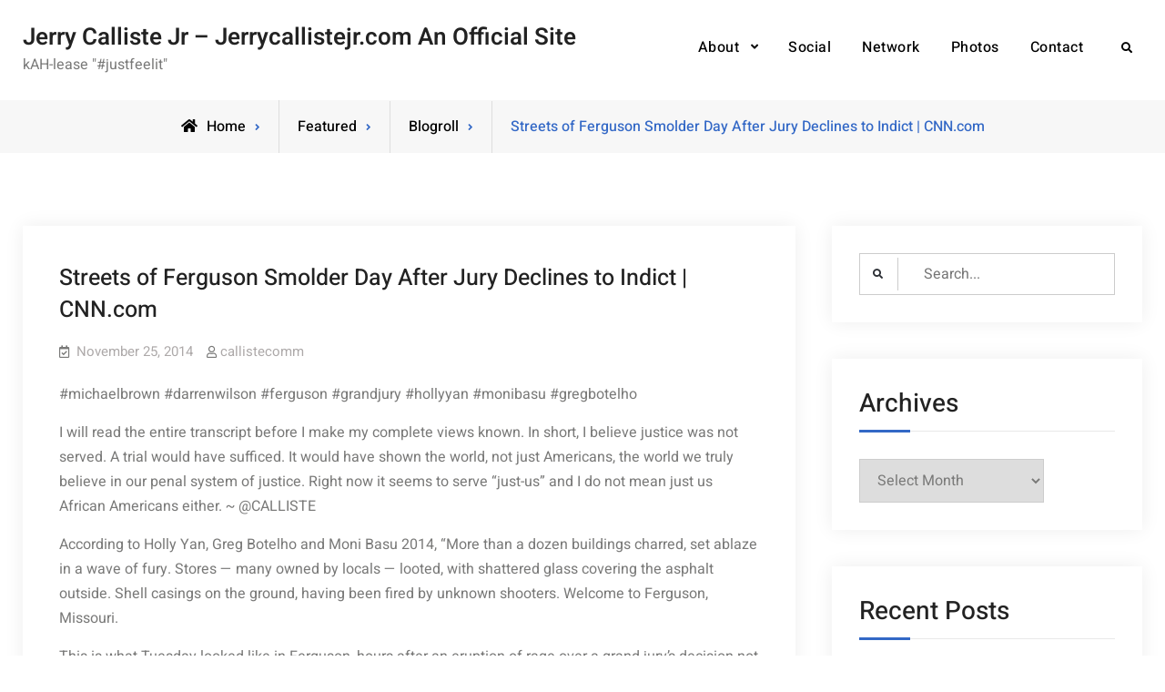

--- FILE ---
content_type: text/html; charset=UTF-8
request_url: https://jerrycallistejr.com/2014/11/streets-of-ferguson-smolder-day-after-jury-declines-to-indict/
body_size: 12114
content:
<!doctype html>
<html lang="en-US">
<head>
	<meta charset="UTF-8">
	<meta name="viewport" content="width=device-width, initial-scale=1">
	<link rel="profile" href="https://gmpg.org/xfn/11">
	<title>Streets of Ferguson Smolder Day After Jury Declines to Indict | CNN.com &#8211; Jerry Calliste Jr &#8211; Jerrycallistejr.com An Official Site</title>
<meta name='robots' content='max-image-preview:large' />
	<style>img:is([sizes="auto" i], [sizes^="auto," i]) { contain-intrinsic-size: 3000px 1500px }</style>
	<link rel="alternate" type="application/rss+xml" title="Jerry Calliste Jr - Jerrycallistejr.com An Official Site &raquo; Feed" href="https://jerrycallistejr.com/feed/" />
<link rel="alternate" type="application/rss+xml" title="Jerry Calliste Jr - Jerrycallistejr.com An Official Site &raquo; Comments Feed" href="https://jerrycallistejr.com/comments/feed/" />
<script type="text/javascript">
/* <![CDATA[ */
window._wpemojiSettings = {"baseUrl":"https:\/\/s.w.org\/images\/core\/emoji\/16.0.1\/72x72\/","ext":".png","svgUrl":"https:\/\/s.w.org\/images\/core\/emoji\/16.0.1\/svg\/","svgExt":".svg","source":{"concatemoji":"https:\/\/jerrycallistejr.com\/wp-includes\/js\/wp-emoji-release.min.js?ver=6.8.3"}};
/*! This file is auto-generated */
!function(s,n){var o,i,e;function c(e){try{var t={supportTests:e,timestamp:(new Date).valueOf()};sessionStorage.setItem(o,JSON.stringify(t))}catch(e){}}function p(e,t,n){e.clearRect(0,0,e.canvas.width,e.canvas.height),e.fillText(t,0,0);var t=new Uint32Array(e.getImageData(0,0,e.canvas.width,e.canvas.height).data),a=(e.clearRect(0,0,e.canvas.width,e.canvas.height),e.fillText(n,0,0),new Uint32Array(e.getImageData(0,0,e.canvas.width,e.canvas.height).data));return t.every(function(e,t){return e===a[t]})}function u(e,t){e.clearRect(0,0,e.canvas.width,e.canvas.height),e.fillText(t,0,0);for(var n=e.getImageData(16,16,1,1),a=0;a<n.data.length;a++)if(0!==n.data[a])return!1;return!0}function f(e,t,n,a){switch(t){case"flag":return n(e,"\ud83c\udff3\ufe0f\u200d\u26a7\ufe0f","\ud83c\udff3\ufe0f\u200b\u26a7\ufe0f")?!1:!n(e,"\ud83c\udde8\ud83c\uddf6","\ud83c\udde8\u200b\ud83c\uddf6")&&!n(e,"\ud83c\udff4\udb40\udc67\udb40\udc62\udb40\udc65\udb40\udc6e\udb40\udc67\udb40\udc7f","\ud83c\udff4\u200b\udb40\udc67\u200b\udb40\udc62\u200b\udb40\udc65\u200b\udb40\udc6e\u200b\udb40\udc67\u200b\udb40\udc7f");case"emoji":return!a(e,"\ud83e\udedf")}return!1}function g(e,t,n,a){var r="undefined"!=typeof WorkerGlobalScope&&self instanceof WorkerGlobalScope?new OffscreenCanvas(300,150):s.createElement("canvas"),o=r.getContext("2d",{willReadFrequently:!0}),i=(o.textBaseline="top",o.font="600 32px Arial",{});return e.forEach(function(e){i[e]=t(o,e,n,a)}),i}function t(e){var t=s.createElement("script");t.src=e,t.defer=!0,s.head.appendChild(t)}"undefined"!=typeof Promise&&(o="wpEmojiSettingsSupports",i=["flag","emoji"],n.supports={everything:!0,everythingExceptFlag:!0},e=new Promise(function(e){s.addEventListener("DOMContentLoaded",e,{once:!0})}),new Promise(function(t){var n=function(){try{var e=JSON.parse(sessionStorage.getItem(o));if("object"==typeof e&&"number"==typeof e.timestamp&&(new Date).valueOf()<e.timestamp+604800&&"object"==typeof e.supportTests)return e.supportTests}catch(e){}return null}();if(!n){if("undefined"!=typeof Worker&&"undefined"!=typeof OffscreenCanvas&&"undefined"!=typeof URL&&URL.createObjectURL&&"undefined"!=typeof Blob)try{var e="postMessage("+g.toString()+"("+[JSON.stringify(i),f.toString(),p.toString(),u.toString()].join(",")+"));",a=new Blob([e],{type:"text/javascript"}),r=new Worker(URL.createObjectURL(a),{name:"wpTestEmojiSupports"});return void(r.onmessage=function(e){c(n=e.data),r.terminate(),t(n)})}catch(e){}c(n=g(i,f,p,u))}t(n)}).then(function(e){for(var t in e)n.supports[t]=e[t],n.supports.everything=n.supports.everything&&n.supports[t],"flag"!==t&&(n.supports.everythingExceptFlag=n.supports.everythingExceptFlag&&n.supports[t]);n.supports.everythingExceptFlag=n.supports.everythingExceptFlag&&!n.supports.flag,n.DOMReady=!1,n.readyCallback=function(){n.DOMReady=!0}}).then(function(){return e}).then(function(){var e;n.supports.everything||(n.readyCallback(),(e=n.source||{}).concatemoji?t(e.concatemoji):e.wpemoji&&e.twemoji&&(t(e.twemoji),t(e.wpemoji)))}))}((window,document),window._wpemojiSettings);
/* ]]> */
</script>
<style id='wp-emoji-styles-inline-css' type='text/css'>

	img.wp-smiley, img.emoji {
		display: inline !important;
		border: none !important;
		box-shadow: none !important;
		height: 1em !important;
		width: 1em !important;
		margin: 0 0.07em !important;
		vertical-align: -0.1em !important;
		background: none !important;
		padding: 0 !important;
	}
</style>
<link rel='stylesheet' id='wp-block-library-css' href='https://jerrycallistejr.com/wp-includes/css/dist/block-library/style.min.css?ver=6.8.3' type='text/css' media='all' />
<style id='wp-block-library-theme-inline-css' type='text/css'>
.wp-block-audio :where(figcaption){color:#555;font-size:13px;text-align:center}.is-dark-theme .wp-block-audio :where(figcaption){color:#ffffffa6}.wp-block-audio{margin:0 0 1em}.wp-block-code{border:1px solid #ccc;border-radius:4px;font-family:Menlo,Consolas,monaco,monospace;padding:.8em 1em}.wp-block-embed :where(figcaption){color:#555;font-size:13px;text-align:center}.is-dark-theme .wp-block-embed :where(figcaption){color:#ffffffa6}.wp-block-embed{margin:0 0 1em}.blocks-gallery-caption{color:#555;font-size:13px;text-align:center}.is-dark-theme .blocks-gallery-caption{color:#ffffffa6}:root :where(.wp-block-image figcaption){color:#555;font-size:13px;text-align:center}.is-dark-theme :root :where(.wp-block-image figcaption){color:#ffffffa6}.wp-block-image{margin:0 0 1em}.wp-block-pullquote{border-bottom:4px solid;border-top:4px solid;color:currentColor;margin-bottom:1.75em}.wp-block-pullquote cite,.wp-block-pullquote footer,.wp-block-pullquote__citation{color:currentColor;font-size:.8125em;font-style:normal;text-transform:uppercase}.wp-block-quote{border-left:.25em solid;margin:0 0 1.75em;padding-left:1em}.wp-block-quote cite,.wp-block-quote footer{color:currentColor;font-size:.8125em;font-style:normal;position:relative}.wp-block-quote:where(.has-text-align-right){border-left:none;border-right:.25em solid;padding-left:0;padding-right:1em}.wp-block-quote:where(.has-text-align-center){border:none;padding-left:0}.wp-block-quote.is-large,.wp-block-quote.is-style-large,.wp-block-quote:where(.is-style-plain){border:none}.wp-block-search .wp-block-search__label{font-weight:700}.wp-block-search__button{border:1px solid #ccc;padding:.375em .625em}:where(.wp-block-group.has-background){padding:1.25em 2.375em}.wp-block-separator.has-css-opacity{opacity:.4}.wp-block-separator{border:none;border-bottom:2px solid;margin-left:auto;margin-right:auto}.wp-block-separator.has-alpha-channel-opacity{opacity:1}.wp-block-separator:not(.is-style-wide):not(.is-style-dots){width:100px}.wp-block-separator.has-background:not(.is-style-dots){border-bottom:none;height:1px}.wp-block-separator.has-background:not(.is-style-wide):not(.is-style-dots){height:2px}.wp-block-table{margin:0 0 1em}.wp-block-table td,.wp-block-table th{word-break:normal}.wp-block-table :where(figcaption){color:#555;font-size:13px;text-align:center}.is-dark-theme .wp-block-table :where(figcaption){color:#ffffffa6}.wp-block-video :where(figcaption){color:#555;font-size:13px;text-align:center}.is-dark-theme .wp-block-video :where(figcaption){color:#ffffffa6}.wp-block-video{margin:0 0 1em}:root :where(.wp-block-template-part.has-background){margin-bottom:0;margin-top:0;padding:1.25em 2.375em}
</style>
<style id='classic-theme-styles-inline-css' type='text/css'>
/*! This file is auto-generated */
.wp-block-button__link{color:#fff;background-color:#32373c;border-radius:9999px;box-shadow:none;text-decoration:none;padding:calc(.667em + 2px) calc(1.333em + 2px);font-size:1.125em}.wp-block-file__button{background:#32373c;color:#fff;text-decoration:none}
</style>
<style id='global-styles-inline-css' type='text/css'>
:root{--wp--preset--aspect-ratio--square: 1;--wp--preset--aspect-ratio--4-3: 4/3;--wp--preset--aspect-ratio--3-4: 3/4;--wp--preset--aspect-ratio--3-2: 3/2;--wp--preset--aspect-ratio--2-3: 2/3;--wp--preset--aspect-ratio--16-9: 16/9;--wp--preset--aspect-ratio--9-16: 9/16;--wp--preset--color--black: #000000;--wp--preset--color--cyan-bluish-gray: #abb8c3;--wp--preset--color--white: #ffffff;--wp--preset--color--pale-pink: #f78da7;--wp--preset--color--vivid-red: #cf2e2e;--wp--preset--color--luminous-vivid-orange: #ff6900;--wp--preset--color--luminous-vivid-amber: #fcb900;--wp--preset--color--light-green-cyan: #7bdcb5;--wp--preset--color--vivid-green-cyan: #00d084;--wp--preset--color--pale-cyan-blue: #8ed1fc;--wp--preset--color--vivid-cyan-blue: #0693e3;--wp--preset--color--vivid-purple: #9b51e0;--wp--preset--gradient--vivid-cyan-blue-to-vivid-purple: linear-gradient(135deg,rgba(6,147,227,1) 0%,rgb(155,81,224) 100%);--wp--preset--gradient--light-green-cyan-to-vivid-green-cyan: linear-gradient(135deg,rgb(122,220,180) 0%,rgb(0,208,130) 100%);--wp--preset--gradient--luminous-vivid-amber-to-luminous-vivid-orange: linear-gradient(135deg,rgba(252,185,0,1) 0%,rgba(255,105,0,1) 100%);--wp--preset--gradient--luminous-vivid-orange-to-vivid-red: linear-gradient(135deg,rgba(255,105,0,1) 0%,rgb(207,46,46) 100%);--wp--preset--gradient--very-light-gray-to-cyan-bluish-gray: linear-gradient(135deg,rgb(238,238,238) 0%,rgb(169,184,195) 100%);--wp--preset--gradient--cool-to-warm-spectrum: linear-gradient(135deg,rgb(74,234,220) 0%,rgb(151,120,209) 20%,rgb(207,42,186) 40%,rgb(238,44,130) 60%,rgb(251,105,98) 80%,rgb(254,248,76) 100%);--wp--preset--gradient--blush-light-purple: linear-gradient(135deg,rgb(255,206,236) 0%,rgb(152,150,240) 100%);--wp--preset--gradient--blush-bordeaux: linear-gradient(135deg,rgb(254,205,165) 0%,rgb(254,45,45) 50%,rgb(107,0,62) 100%);--wp--preset--gradient--luminous-dusk: linear-gradient(135deg,rgb(255,203,112) 0%,rgb(199,81,192) 50%,rgb(65,88,208) 100%);--wp--preset--gradient--pale-ocean: linear-gradient(135deg,rgb(255,245,203) 0%,rgb(182,227,212) 50%,rgb(51,167,181) 100%);--wp--preset--gradient--electric-grass: linear-gradient(135deg,rgb(202,248,128) 0%,rgb(113,206,126) 100%);--wp--preset--gradient--midnight: linear-gradient(135deg,rgb(2,3,129) 0%,rgb(40,116,252) 100%);--wp--preset--font-size--small: 13px;--wp--preset--font-size--medium: 20px;--wp--preset--font-size--large: 36px;--wp--preset--font-size--x-large: 42px;--wp--preset--spacing--20: 0.44rem;--wp--preset--spacing--30: 0.67rem;--wp--preset--spacing--40: 1rem;--wp--preset--spacing--50: 1.5rem;--wp--preset--spacing--60: 2.25rem;--wp--preset--spacing--70: 3.38rem;--wp--preset--spacing--80: 5.06rem;--wp--preset--shadow--natural: 6px 6px 9px rgba(0, 0, 0, 0.2);--wp--preset--shadow--deep: 12px 12px 50px rgba(0, 0, 0, 0.4);--wp--preset--shadow--sharp: 6px 6px 0px rgba(0, 0, 0, 0.2);--wp--preset--shadow--outlined: 6px 6px 0px -3px rgba(255, 255, 255, 1), 6px 6px rgba(0, 0, 0, 1);--wp--preset--shadow--crisp: 6px 6px 0px rgba(0, 0, 0, 1);}:where(.is-layout-flex){gap: 0.5em;}:where(.is-layout-grid){gap: 0.5em;}body .is-layout-flex{display: flex;}.is-layout-flex{flex-wrap: wrap;align-items: center;}.is-layout-flex > :is(*, div){margin: 0;}body .is-layout-grid{display: grid;}.is-layout-grid > :is(*, div){margin: 0;}:where(.wp-block-columns.is-layout-flex){gap: 2em;}:where(.wp-block-columns.is-layout-grid){gap: 2em;}:where(.wp-block-post-template.is-layout-flex){gap: 1.25em;}:where(.wp-block-post-template.is-layout-grid){gap: 1.25em;}.has-black-color{color: var(--wp--preset--color--black) !important;}.has-cyan-bluish-gray-color{color: var(--wp--preset--color--cyan-bluish-gray) !important;}.has-white-color{color: var(--wp--preset--color--white) !important;}.has-pale-pink-color{color: var(--wp--preset--color--pale-pink) !important;}.has-vivid-red-color{color: var(--wp--preset--color--vivid-red) !important;}.has-luminous-vivid-orange-color{color: var(--wp--preset--color--luminous-vivid-orange) !important;}.has-luminous-vivid-amber-color{color: var(--wp--preset--color--luminous-vivid-amber) !important;}.has-light-green-cyan-color{color: var(--wp--preset--color--light-green-cyan) !important;}.has-vivid-green-cyan-color{color: var(--wp--preset--color--vivid-green-cyan) !important;}.has-pale-cyan-blue-color{color: var(--wp--preset--color--pale-cyan-blue) !important;}.has-vivid-cyan-blue-color{color: var(--wp--preset--color--vivid-cyan-blue) !important;}.has-vivid-purple-color{color: var(--wp--preset--color--vivid-purple) !important;}.has-black-background-color{background-color: var(--wp--preset--color--black) !important;}.has-cyan-bluish-gray-background-color{background-color: var(--wp--preset--color--cyan-bluish-gray) !important;}.has-white-background-color{background-color: var(--wp--preset--color--white) !important;}.has-pale-pink-background-color{background-color: var(--wp--preset--color--pale-pink) !important;}.has-vivid-red-background-color{background-color: var(--wp--preset--color--vivid-red) !important;}.has-luminous-vivid-orange-background-color{background-color: var(--wp--preset--color--luminous-vivid-orange) !important;}.has-luminous-vivid-amber-background-color{background-color: var(--wp--preset--color--luminous-vivid-amber) !important;}.has-light-green-cyan-background-color{background-color: var(--wp--preset--color--light-green-cyan) !important;}.has-vivid-green-cyan-background-color{background-color: var(--wp--preset--color--vivid-green-cyan) !important;}.has-pale-cyan-blue-background-color{background-color: var(--wp--preset--color--pale-cyan-blue) !important;}.has-vivid-cyan-blue-background-color{background-color: var(--wp--preset--color--vivid-cyan-blue) !important;}.has-vivid-purple-background-color{background-color: var(--wp--preset--color--vivid-purple) !important;}.has-black-border-color{border-color: var(--wp--preset--color--black) !important;}.has-cyan-bluish-gray-border-color{border-color: var(--wp--preset--color--cyan-bluish-gray) !important;}.has-white-border-color{border-color: var(--wp--preset--color--white) !important;}.has-pale-pink-border-color{border-color: var(--wp--preset--color--pale-pink) !important;}.has-vivid-red-border-color{border-color: var(--wp--preset--color--vivid-red) !important;}.has-luminous-vivid-orange-border-color{border-color: var(--wp--preset--color--luminous-vivid-orange) !important;}.has-luminous-vivid-amber-border-color{border-color: var(--wp--preset--color--luminous-vivid-amber) !important;}.has-light-green-cyan-border-color{border-color: var(--wp--preset--color--light-green-cyan) !important;}.has-vivid-green-cyan-border-color{border-color: var(--wp--preset--color--vivid-green-cyan) !important;}.has-pale-cyan-blue-border-color{border-color: var(--wp--preset--color--pale-cyan-blue) !important;}.has-vivid-cyan-blue-border-color{border-color: var(--wp--preset--color--vivid-cyan-blue) !important;}.has-vivid-purple-border-color{border-color: var(--wp--preset--color--vivid-purple) !important;}.has-vivid-cyan-blue-to-vivid-purple-gradient-background{background: var(--wp--preset--gradient--vivid-cyan-blue-to-vivid-purple) !important;}.has-light-green-cyan-to-vivid-green-cyan-gradient-background{background: var(--wp--preset--gradient--light-green-cyan-to-vivid-green-cyan) !important;}.has-luminous-vivid-amber-to-luminous-vivid-orange-gradient-background{background: var(--wp--preset--gradient--luminous-vivid-amber-to-luminous-vivid-orange) !important;}.has-luminous-vivid-orange-to-vivid-red-gradient-background{background: var(--wp--preset--gradient--luminous-vivid-orange-to-vivid-red) !important;}.has-very-light-gray-to-cyan-bluish-gray-gradient-background{background: var(--wp--preset--gradient--very-light-gray-to-cyan-bluish-gray) !important;}.has-cool-to-warm-spectrum-gradient-background{background: var(--wp--preset--gradient--cool-to-warm-spectrum) !important;}.has-blush-light-purple-gradient-background{background: var(--wp--preset--gradient--blush-light-purple) !important;}.has-blush-bordeaux-gradient-background{background: var(--wp--preset--gradient--blush-bordeaux) !important;}.has-luminous-dusk-gradient-background{background: var(--wp--preset--gradient--luminous-dusk) !important;}.has-pale-ocean-gradient-background{background: var(--wp--preset--gradient--pale-ocean) !important;}.has-electric-grass-gradient-background{background: var(--wp--preset--gradient--electric-grass) !important;}.has-midnight-gradient-background{background: var(--wp--preset--gradient--midnight) !important;}.has-small-font-size{font-size: var(--wp--preset--font-size--small) !important;}.has-medium-font-size{font-size: var(--wp--preset--font-size--medium) !important;}.has-large-font-size{font-size: var(--wp--preset--font-size--large) !important;}.has-x-large-font-size{font-size: var(--wp--preset--font-size--x-large) !important;}
:where(.wp-block-post-template.is-layout-flex){gap: 1.25em;}:where(.wp-block-post-template.is-layout-grid){gap: 1.25em;}
:where(.wp-block-columns.is-layout-flex){gap: 2em;}:where(.wp-block-columns.is-layout-grid){gap: 2em;}
:root :where(.wp-block-pullquote){font-size: 1.5em;line-height: 1.6;}
</style>
<link rel='stylesheet' id='wp-components-css' href='https://jerrycallistejr.com/wp-includes/css/dist/components/style.min.css?ver=6.8.3' type='text/css' media='all' />
<link rel='stylesheet' id='godaddy-styles-css' href='https://jerrycallistejr.com/wp-content/mu-plugins/vendor/wpex/godaddy-launch/includes/Dependencies/GoDaddy/Styles/build/latest.css?ver=2.0.2' type='text/css' media='all' />
<link rel='stylesheet' id='font-awesome-css' href='https://jerrycallistejr.com/wp-content/themes/versatile-business/css/font-awesome/css/all.min.css?ver=5.15.3' type='text/css' media='all' />
<link rel='stylesheet' id='versatile-business-fonts-css' href='https://jerrycallistejr.com/wp-content/fonts/9d9f6bcdac7f7cddd71047a860d3a086.css' type='text/css' media='all' />
<link rel='stylesheet' id='versatile-business-style-css' href='https://jerrycallistejr.com/wp-content/themes/versatile-business/style.css?ver=20240314-174652' type='text/css' media='all' />
<link rel='stylesheet' id='versatile-business-block-style-css' href='https://jerrycallistejr.com/wp-content/themes/versatile-business/css/blocks.min.css?ver=20240314-174652' type='text/css' media='all' />
<script type="text/javascript" src="https://jerrycallistejr.com/wp-includes/js/jquery/jquery.min.js?ver=3.7.1" id="jquery-core-js"></script>
<script type="text/javascript" src="https://jerrycallistejr.com/wp-includes/js/jquery/jquery-migrate.min.js?ver=3.4.1" id="jquery-migrate-js"></script>
<link rel="https://api.w.org/" href="https://jerrycallistejr.com/wp-json/" /><link rel="alternate" title="JSON" type="application/json" href="https://jerrycallistejr.com/wp-json/wp/v2/posts/1660" /><link rel="EditURI" type="application/rsd+xml" title="RSD" href="https://jerrycallistejr.com/xmlrpc.php?rsd" />
<meta name="generator" content="WordPress 6.8.3" />
<link rel="canonical" href="https://jerrycallistejr.com/2014/11/streets-of-ferguson-smolder-day-after-jury-declines-to-indict/" />
<link rel='shortlink' href='https://jerrycallistejr.com/?p=1660' />
<link rel="alternate" title="oEmbed (JSON)" type="application/json+oembed" href="https://jerrycallistejr.com/wp-json/oembed/1.0/embed?url=https%3A%2F%2Fjerrycallistejr.com%2F2014%2F11%2Fstreets-of-ferguson-smolder-day-after-jury-declines-to-indict%2F" />
<link rel="alternate" title="oEmbed (XML)" type="text/xml+oembed" href="https://jerrycallistejr.com/wp-json/oembed/1.0/embed?url=https%3A%2F%2Fjerrycallistejr.com%2F2014%2F11%2Fstreets-of-ferguson-smolder-day-after-jury-declines-to-indict%2F&#038;format=xml" />
			<style type="text/css" rel="header-image">
				#custom-header {
					background-image: url( https://jerrycallistejr.com/wp-content/themes/versatile-business/images/header-image.jpg);
				}
			</style>
		<link rel="icon" href="https://jerrycallistejr.com/../../home/content/29/4915729/html/jerrycallistejr/wp-content/uploads/2010/06/jicici-150x150.jpeg" sizes="32x32" />
<link rel="icon" href="https://jerrycallistejr.com/../../home/content/29/4915729/html/jerrycallistejr/wp-content/uploads/2010/06/jicici.jpeg" sizes="192x192" />
<link rel="apple-touch-icon" href="https://jerrycallistejr.com/../../home/content/29/4915729/html/jerrycallistejr/wp-content/uploads/2010/06/jicici.jpeg" />
<meta name="msapplication-TileImage" content="https://jerrycallistejr.com/../../home/content/29/4915729/html/jerrycallistejr/wp-content/uploads/2010/06/jicici.jpeg" />
</head>

<body class="wp-singular post-template-default single single-post postid-1660 single-format-standard wp-embed-responsive wp-theme-versatile-business layout-right-sidebar fluid-layout grid header-one no-header-media">
<div id="page" class="site">
	<a class="skip-link screen-reader-text" href="#content">Skip to content</a>

	
<header id="masthead" class="site-header clear-fix">
	<div class="container">
		<div class="site-header-main">
			<div class="site-branding">
				

	
	<div class="site-identity">
					<p class="site-title"><a href="https://jerrycallistejr.com/" rel="home">Jerry Calliste Jr &#8211; Jerrycallistejr.com An Official Site</a></p>
					<p class="site-description">kAH-lease &quot;#justfeelit&quot;</p>
			</div><!-- .site-identity -->

			</div><!-- .site-branding -->

			<div class="right-head pull-right">
				<div id="main-nav" class="pull-left">
					
<button id="primary-menu-toggle" class="menu-primary-toggle menu-toggle" aria-controls="primary-menu" aria-expanded="false">
	<i class="fas fa-bars"></i><span class="menu-label">Menu</span>
</button>

<div id="site-header-menu" class="site-primary-menu">
	<nav id="site-primary-navigation" class="main-navigation site-navigation custom-primary-menu" role="navigation" aria-label="Primary Menu">
		<div class="primary-menu"><ul>
<li class="page_item page-item-2 page_item_has_children"><a href="https://jerrycallistejr.com/">About</a>
<ul class='children'>
	<li class="page_item page-item-289 page_item_has_children"><a href="https://jerrycallistejr.com/about/cv/">CV</a>
	<ul class='children'>
		<li class="page_item page-item-291"><a href="https://jerrycallistejr.com/about/cv/references/">References</a></li>
	</ul>
</li>
	<li class="page_item page-item-294"><a href="https://jerrycallistejr.com/about/academic-white-papers/">Academic &#038; White Papers</a></li>
	<li class="page_item page-item-256 page_item_has_children"><a href="https://jerrycallistejr.com/about/jerrycallistejr-biography/">Biography</a>
	<ul class='children'>
		<li class="page_item page-item-282"><a href="https://jerrycallistejr.com/about/jerrycallistejr-biography/music-biography/">Music Biography</a></li>
		<li class="page_item page-item-249"><a href="https://jerrycallistejr.com/about/jerrycallistejr-biography/business-interests/">Business Interests</a></li>
		<li class="page_item page-item-237"><a href="https://jerrycallistejr.com/about/jerrycallistejr-biography/personal-interests/">Personal Interests</a></li>
		<li class="page_item page-item-162"><a href="https://jerrycallistejr.com/about/jerrycallistejr-biography/academic-interests/">Academic Interests</a></li>
	</ul>
</li>
	<li class="page_item page-item-183"><a href="https://jerrycallistejr.com/about/jerrycallistejr-discography/">Discography</a></li>
	<li class="page_item page-item-2088"><a href="https://jerrycallistejr.com/about/terms-of-use/">Terms of Use</a></li>
	<li class="page_item page-item-2083"><a href="https://jerrycallistejr.com/about/privacy-and-cookies-policy/">Privacy &#038; Cookies Policy</a></li>
</ul>
</li>
<li class="page_item page-item-1713 current_page_parent"><a href="https://jerrycallistejr.com/social/">Social</a></li>
<li class="page_item page-item-1045"><a href="https://jerrycallistejr.com/network/">Network</a></li>
<li class="page_item page-item-7"><a href="https://jerrycallistejr.com/photos/">Photos</a></li>
<li class="page_item page-item-9"><a href="https://jerrycallistejr.com/jerrycallistejr-contact/">Contact</a></li>
</ul></div>
	</nav><!-- #site-primary-navigation.custom-primary-menu -->
</div><!-- .site-header-main -->
				</div><!-- .main-nav -->
				<div class="head-search-cart-wrap pull-left">
					<div class="header-search pull-left">
						<div class="primary-search-wrapper">
	<a href="#" id="search-toggle" class="menu-search-toggle"><span class="screen-reader-text">Search</span><i class="fas fa-search"></i><i class="far fa-times-circle"></i></a>
	<div id="search-container" class="displaynone">
		<div class="search-container">
			

<form role="search" method="get" class="search-form" action="https://jerrycallistejr.com/">
	<label>
		<span class="screen-reader-text">Search for:</span>
		<input type="search" class="search-field" placeholder="Search..." value="" name="s" />
	</label>
	<input type="submit" class="search-submit" value="&#xf002;" />

</form>
		</div><!-- .search-container -->
	</div><!-- #search-container -->
</div><!-- .primary-search-wrapper -->
					</div><!-- .header-search -->

									</div><!-- .head-search-cart-wrap -->

							</div><!-- .right-head -->
		</div><!-- .site-header-main -->
	</div><!-- .container -->
</header><!-- #masthead -->



		<div id="breadcrumb">
				<div aria-label="Breadcrumbs" class="breadcrumbs breadcrumb-trail">
					<ol itemscope itemtype="http://schema.org/BreadcrumbList" class="trail-items"><li itemprop="itemListElement" itemscope itemtype="http://schema.org/ListItem"><a itemprop="item" href="https://jerrycallistejr.com/"><span itemprop="name">Home</span></a><meta itemprop="position" content="1" /></li><li itemprop="itemListElement" itemscope itemtype="http://schema.org/ListItem"><span itemprop="name"><a itemprop="item" href="https://jerrycallistejr.com/category/featured/">Featured</span></a></span><meta itemprop="position" content="2" /></li><li itemprop="itemListElement" itemscope itemtype="http://schema.org/ListItem"><span itemprop="name"><a itemprop="item" href="https://jerrycallistejr.com/category/featured/blogroll/">Blogroll</span></a></span><meta itemprop="position" content="2" /></li><li itemprop="itemListElement" itemscope itemtype="http://schema.org/ListItem" class="breadcrumb-current"><span itemprop="name">Streets of Ferguson Smolder Day After Jury Declines to Indict | CNN.com</span><meta itemprop="position" content="3" /></li>
				</ol>
			</div><!-- .breadcrumbs -->
		</div> <!-- #breadcrumb -->	<div id="content" class="site-content">
		<div class="container">
			<div class="row">

	<div id="primary" class="content-area">
		<main id="main" class="site-main">

		
<article id="post-1660" class="post-1660 post type-post status-publish format-standard hentry category-blogroll category-education category-law tag-cnn tag-cnn-com tag-darren-wilson tag-ferguson tag-grand-jury tag-greg-botelho tag-holly-yan tag-michael-brown tag-missouri tag-moni-basu">
	<div class="single-content-wraper">
				
		<div class="entry-content-wrapper">
						<header class="entry-header">
				<h1 class="entry-title">Streets of Ferguson Smolder Day After Jury Declines to Indict | CNN.com</h1>			</header><!-- .entry-header -->

			<div class="entry-meta">
				<span class="posted-on"><a href="https://jerrycallistejr.com/2014/11/streets-of-ferguson-smolder-day-after-jury-declines-to-indict/" rel="bookmark"><time class="entry-date published" datetime="2014-11-25T11:53:07-05:00">November 25, 2014</time><time class="updated" datetime="2020-10-28T02:10:08-04:00">October 28, 2020</time></a></span><span class="byline"><span class="author vcard"><a class="url fn n" href="https://jerrycallistejr.com/author/admin/">callistecomm</a></span></span>			</div>
						
			<div class="entry-content">
				<p>#michaelbrown #darrenwilson #ferguson #grandjury #hollyyan #monibasu #gregbotelho</p>
<p>I will read the entire transcript before I make my complete views known. In short, I believe justice was not served. A trial would have sufficed. It would have shown the world, not just Americans, the world we truly believe in our penal system of justice. Right now it seems to serve &#8220;just-us&#8221; and I do not mean just us African Americans either. ~ @CALLISTE</p>
<p>According to Holly Yan, Greg Botelho and Moni Basu 2014, &#8220;More than a dozen buildings charred, set ablaze in a wave of fury. Stores &#8212; many owned by locals &#8212; looted, with shattered glass covering the asphalt outside. Shell casings on the ground, having been fired by unknown shooters. Welcome to Ferguson, Missouri.</p>
<p>This is what Tuesday looked like in Ferguson, hours after an eruption of rage over a grand jury&#8217;s decision not to indict Ferguson police Officer Darren Wilson in the August shooting death of 18-year-old Michael Brown.</p>
<p>Many of those who took to the streets late Monday into Tuesday to vent their feelings about racial injustice &#8212; rooted in the fact that Brown was black and Wilson is white &#8212; and police violence did so peacefully. Others did not, hurling bottles, batteries and rocks at police.&#8221; <strong>Read more ></strong> <a href="http://www.cnn.com/2014/11/25/justice/ferguson-grand-jury-decision/index.html?hpt=hp_t1" title="Streets of Ferguson Smolder Day After Jury Declines to Indict | CNN.com" target="_blank" rel="noopener noreferrer">http://www.cnn.com/2014/11/25/justice/ferguson-grand-jury-decision/index.html?hpt=hp_t1</a></p>
			</div><!-- .entry-content -->

			<footer class="entry-footer entry-meta">
				<span class="cat-links">Posted in <a href="https://jerrycallistejr.com/category/featured/blogroll/" rel="category tag">Blogroll</a>, <a href="https://jerrycallistejr.com/category/education/" rel="category tag">Education</a>, <a href="https://jerrycallistejr.com/category/business/law/" rel="category tag">Law</a></span><span class="tags-links">Tagged <a href="https://jerrycallistejr.com/tag/cnn/" rel="tag">cnn</a>, <a href="https://jerrycallistejr.com/tag/cnn-com/" rel="tag">CNN.com</a>, <a href="https://jerrycallistejr.com/tag/darren-wilson/" rel="tag">Darren Wilson</a>, <a href="https://jerrycallistejr.com/tag/ferguson/" rel="tag">Ferguson</a>, <a href="https://jerrycallistejr.com/tag/grand-jury/" rel="tag">Grand Jury</a>, <a href="https://jerrycallistejr.com/tag/greg-botelho/" rel="tag">Greg Botelho</a>, <a href="https://jerrycallistejr.com/tag/holly-yan/" rel="tag">Holly Yan</a>, <a href="https://jerrycallistejr.com/tag/michael-brown/" rel="tag">Michael Brown</a>, <a href="https://jerrycallistejr.com/tag/missouri/" rel="tag">Missouri</a>, <a href="https://jerrycallistejr.com/tag/moni-basu/" rel="tag">Moni Basu</a></span>			</footer><!-- .entry-footer -->
		</div><!-- .entry-content-wrapper -->
	</div><!-- .single-content-wraper -->
</article><!-- #post-1660 -->

	<nav class="navigation post-navigation" aria-label="Posts">
		<h2 class="screen-reader-text">Post navigation</h2>
		<div class="nav-links"><div class="nav-previous"><a href="https://jerrycallistejr.com/2014/11/o-what-o-what-o-shhh-ok-ill-keep-it-clean-o-h-i-o-ohio-state-beats-michigan-state/" rel="prev"><span class="meta-nav">Previous</span><span class="post-title">O..what? O..shhh! Ok I&#8217;ll Keep It Clean O-H-I-O!  Ohio State beats Michigan State.</span></a></div><div class="nav-next"><a href="https://jerrycallistejr.com/2014/11/is-president-truly-empathetic-or-just-pathetic-obama-condemns-ferguson-violence-calliste/" rel="next"><span class="meta-nav">Next</span><span class="post-title">Is President Truly Empathetic or just Pathetic?&#8230;.@BarackObama Condemns Ferguson Violence |@CALLISTE</span></a></div></div>
	</nav>
		</main><!-- #main -->
	</div><!-- #primary -->


<aside id="secondary" class="widget-area sidebar">
	<section id="search-3" class="widget widget_search">

<form role="search" method="get" class="search-form" action="https://jerrycallistejr.com/">
	<label>
		<span class="screen-reader-text">Search for:</span>
		<input type="search" class="search-field" placeholder="Search..." value="" name="s" />
	</label>
	<input type="submit" class="search-submit" value="&#xf002;" />

</form>
</section><section id="archives-3" class="widget widget_archive"><h2 class="widget-title">Archives</h2>		<label class="screen-reader-text" for="archives-dropdown-3">Archives</label>
		<select id="archives-dropdown-3" name="archive-dropdown">
			
			<option value="">Select Month</option>
				<option value='https://jerrycallistejr.com/2016/01/'> January 2016 &nbsp;(2)</option>
	<option value='https://jerrycallistejr.com/2015/07/'> July 2015 &nbsp;(5)</option>
	<option value='https://jerrycallistejr.com/2015/06/'> June 2015 &nbsp;(1)</option>
	<option value='https://jerrycallistejr.com/2014/12/'> December 2014 &nbsp;(1)</option>
	<option value='https://jerrycallistejr.com/2014/11/'> November 2014 &nbsp;(6)</option>
	<option value='https://jerrycallistejr.com/2014/10/'> October 2014 &nbsp;(3)</option>
	<option value='https://jerrycallistejr.com/2014/08/'> August 2014 &nbsp;(2)</option>
	<option value='https://jerrycallistejr.com/2014/06/'> June 2014 &nbsp;(1)</option>
	<option value='https://jerrycallistejr.com/2014/05/'> May 2014 &nbsp;(7)</option>
	<option value='https://jerrycallistejr.com/2014/04/'> April 2014 &nbsp;(1)</option>
	<option value='https://jerrycallistejr.com/2014/02/'> February 2014 &nbsp;(1)</option>
	<option value='https://jerrycallistejr.com/2013/11/'> November 2013 &nbsp;(1)</option>
	<option value='https://jerrycallistejr.com/2012/12/'> December 2012 &nbsp;(7)</option>
	<option value='https://jerrycallistejr.com/2012/11/'> November 2012 &nbsp;(9)</option>
	<option value='https://jerrycallistejr.com/2012/08/'> August 2012 &nbsp;(1)</option>
	<option value='https://jerrycallistejr.com/2012/05/'> May 2012 &nbsp;(11)</option>
	<option value='https://jerrycallistejr.com/2012/04/'> April 2012 &nbsp;(2)</option>
	<option value='https://jerrycallistejr.com/2012/03/'> March 2012 &nbsp;(5)</option>
	<option value='https://jerrycallistejr.com/2012/02/'> February 2012 &nbsp;(5)</option>
	<option value='https://jerrycallistejr.com/2012/01/'> January 2012 &nbsp;(7)</option>
	<option value='https://jerrycallistejr.com/2011/12/'> December 2011 &nbsp;(6)</option>
	<option value='https://jerrycallistejr.com/2011/11/'> November 2011 &nbsp;(1)</option>
	<option value='https://jerrycallistejr.com/2011/10/'> October 2011 &nbsp;(5)</option>
	<option value='https://jerrycallistejr.com/2011/09/'> September 2011 &nbsp;(6)</option>
	<option value='https://jerrycallistejr.com/2011/08/'> August 2011 &nbsp;(2)</option>
	<option value='https://jerrycallistejr.com/2011/05/'> May 2011 &nbsp;(1)</option>
	<option value='https://jerrycallistejr.com/2011/04/'> April 2011 &nbsp;(3)</option>
	<option value='https://jerrycallistejr.com/2011/03/'> March 2011 &nbsp;(4)</option>
	<option value='https://jerrycallistejr.com/2011/01/'> January 2011 &nbsp;(4)</option>
	<option value='https://jerrycallistejr.com/2010/12/'> December 2010 &nbsp;(17)</option>
	<option value='https://jerrycallistejr.com/2010/11/'> November 2010 &nbsp;(2)</option>
	<option value='https://jerrycallistejr.com/2010/09/'> September 2010 &nbsp;(1)</option>
	<option value='https://jerrycallistejr.com/2010/08/'> August 2010 &nbsp;(10)</option>
	<option value='https://jerrycallistejr.com/2010/07/'> July 2010 &nbsp;(1)</option>
	<option value='https://jerrycallistejr.com/2010/06/'> June 2010 &nbsp;(1)</option>
	<option value='https://jerrycallistejr.com/2010/05/'> May 2010 &nbsp;(1)</option>
	<option value='https://jerrycallistejr.com/2010/04/'> April 2010 &nbsp;(1)</option>
	<option value='https://jerrycallistejr.com/2010/02/'> February 2010 &nbsp;(1)</option>
	<option value='https://jerrycallistejr.com/2009/10/'> October 2009 &nbsp;(2)</option>
	<option value='https://jerrycallistejr.com/2009/09/'> September 2009 &nbsp;(1)</option>
	<option value='https://jerrycallistejr.com/2009/05/'> May 2009 &nbsp;(1)</option>
	<option value='https://jerrycallistejr.com/2009/01/'> January 2009 &nbsp;(1)</option>
	<option value='https://jerrycallistejr.com/2008/10/'> October 2008 &nbsp;(1)</option>
	<option value='https://jerrycallistejr.com/2008/07/'> July 2008 &nbsp;(1)</option>
	<option value='https://jerrycallistejr.com/2008/02/'> February 2008 &nbsp;(4)</option>
	<option value='https://jerrycallistejr.com/2008/01/'> January 2008 &nbsp;(2)</option>
	<option value='https://jerrycallistejr.com/2007/12/'> December 2007 &nbsp;(1)</option>
	<option value='https://jerrycallistejr.com/2007/10/'> October 2007 &nbsp;(4)</option>
	<option value='https://jerrycallistejr.com/2007/09/'> September 2007 &nbsp;(1)</option>
	<option value='https://jerrycallistejr.com/2007/08/'> August 2007 &nbsp;(5)</option>
	<option value='https://jerrycallistejr.com/2007/05/'> May 2007 &nbsp;(1)</option>

		</select>

			<script type="text/javascript">
/* <![CDATA[ */

(function() {
	var dropdown = document.getElementById( "archives-dropdown-3" );
	function onSelectChange() {
		if ( dropdown.options[ dropdown.selectedIndex ].value !== '' ) {
			document.location.href = this.options[ this.selectedIndex ].value;
		}
	}
	dropdown.onchange = onSelectChange;
})();

/* ]]> */
</script>
</section>
		<section id="recent-posts-3" class="widget widget_recent_entries">
		<h2 class="widget-title">Recent Posts</h2>
		<ul>
											<li>
					<a href="https://jerrycallistejr.com/2016/01/entrepreneur-business-calliste-on-the-10-minute-meeting/">#Entrepreneur #Business @Calliste on The 10 Minute Meeting</a>
									</li>
											<li>
					<a href="https://jerrycallistejr.com/2016/01/tech-lg-thintv-want-a-paper-thin-oled-tv-that-sticks-on-the-wall-with-magnets-lgs-got-it-digital-trends/">#tech #lg #thintv Want a paper-thin OLED TV that sticks on the wall with magnets? LG’s got it | Digital Trends</a>
									</li>
											<li>
					<a href="https://jerrycallistejr.com/2015/07/survey-please-complete-callistecomm-businessplan-development-survey-i-entrepreneurs-smbs-startups/">#Survey Please complete @Callistecomm #BusinessPlan Development Survey I #Entrepreneurs #SMBs #Startups</a>
									</li>
					</ul>

		</section><section id="tag_cloud-3" class="widget widget_tag_cloud"><h2 class="widget-title">Tags | Calliste</h2><div class="tagcloud"><a href="https://jerrycallistejr.com/tag/android/" class="tag-cloud-link tag-link-300 tag-link-position-1" style="font-size: 10.386363636364pt;" aria-label="Android (6 items)">Android</a>
<a href="https://jerrycallistejr.com/tag/apple/" class="tag-cloud-link tag-link-268 tag-link-position-2" style="font-size: 12.772727272727pt;" aria-label="Apple (9 items)">Apple</a>
<a href="https://jerrycallistejr.com/tag/business/" class="tag-cloud-link tag-link-826 tag-link-position-3" style="font-size: 19.931818181818pt;" aria-label="Business (27 items)">Business</a>
<a href="https://jerrycallistejr.com/tag/calliste/" class="tag-cloud-link tag-link-10 tag-link-position-4" style="font-size: 18.818181818182pt;" aria-label="calliste (23 items)">calliste</a>
<a href="https://jerrycallistejr.com/tag/callistecomm/" class="tag-cloud-link tag-link-58 tag-link-position-5" style="font-size: 19.931818181818pt;" aria-label="callistecomm (27 items)">callistecomm</a>
<a href="https://jerrycallistejr.com/tag/calliste-jr/" class="tag-cloud-link tag-link-12 tag-link-position-6" style="font-size: 18.181818181818pt;" aria-label="Calliste Jr (21 items)">Calliste Jr</a>
<a href="https://jerrycallistejr.com/tag/cnn/" class="tag-cloud-link tag-link-468 tag-link-position-7" style="font-size: 12.772727272727pt;" aria-label="cnn (9 items)">cnn</a>
<a href="https://jerrycallistejr.com/tag/consulting/" class="tag-cloud-link tag-link-226 tag-link-position-8" style="font-size: 22pt;" aria-label="Consulting (37 items)">Consulting</a>
<a href="https://jerrycallistejr.com/tag/electro/" class="tag-cloud-link tag-link-70 tag-link-position-9" style="font-size: 8pt;" aria-label="electro (4 items)">electro</a>
<a href="https://jerrycallistejr.com/tag/eli-manning/" class="tag-cloud-link tag-link-71 tag-link-position-10" style="font-size: 8pt;" aria-label="eli manning (4 items)">eli manning</a>
<a href="https://jerrycallistejr.com/tag/entertainment-2/" class="tag-cloud-link tag-link-519 tag-link-position-11" style="font-size: 9.2727272727273pt;" aria-label="entertainment (5 items)">entertainment</a>
<a href="https://jerrycallistejr.com/tag/entrepreneur/" class="tag-cloud-link tag-link-861 tag-link-position-12" style="font-size: 11.181818181818pt;" aria-label="Entrepreneur (7 items)">Entrepreneur</a>
<a href="https://jerrycallistejr.com/tag/facebook/" class="tag-cloud-link tag-link-235 tag-link-position-13" style="font-size: 9.2727272727273pt;" aria-label="Facebook (5 items)">Facebook</a>
<a href="https://jerrycallistejr.com/tag/finance/" class="tag-cloud-link tag-link-850 tag-link-position-14" style="font-size: 13.409090909091pt;" aria-label="Finance (10 items)">Finance</a>
<a href="https://jerrycallistejr.com/tag/giants-win-super-bowl/" class="tag-cloud-link tag-link-81 tag-link-position-15" style="font-size: 8pt;" aria-label="giants win super bowl (4 items)">giants win super bowl</a>
<a href="https://jerrycallistejr.com/tag/google/" class="tag-cloud-link tag-link-236 tag-link-position-16" style="font-size: 12.772727272727pt;" aria-label="Google (9 items)">Google</a>
<a href="https://jerrycallistejr.com/tag/hank-steinbrenner/" class="tag-cloud-link tag-link-86 tag-link-position-17" style="font-size: 8pt;" aria-label="Hank Steinbrenner (4 items)">Hank Steinbrenner</a>
<a href="https://jerrycallistejr.com/tag/hashim-music/" class="tag-cloud-link tag-link-19 tag-link-position-18" style="font-size: 10.386363636364pt;" aria-label="hashim music (6 items)">hashim music</a>
<a href="https://jerrycallistejr.com/tag/health/" class="tag-cloud-link tag-link-357 tag-link-position-19" style="font-size: 9.2727272727273pt;" aria-label="health (5 items)">health</a>
<a href="https://jerrycallistejr.com/tag/hip-hop/" class="tag-cloud-link tag-link-20 tag-link-position-20" style="font-size: 8pt;" aria-label="Hip Hop (4 items)">Hip Hop</a>
<a href="https://jerrycallistejr.com/tag/internet/" class="tag-cloud-link tag-link-829 tag-link-position-21" style="font-size: 14.045454545455pt;" aria-label="Internet (11 items)">Internet</a>
<a href="https://jerrycallistejr.com/tag/islam/" class="tag-cloud-link tag-link-840 tag-link-position-22" style="font-size: 15.636363636364pt;" aria-label="Islam (14 items)">Islam</a>
<a href="https://jerrycallistejr.com/tag/jerry-calliste/" class="tag-cloud-link tag-link-101 tag-link-position-23" style="font-size: 11.181818181818pt;" aria-label="jerry calliste (7 items)">jerry calliste</a>
<a href="https://jerrycallistejr.com/tag/jerry-calliste-jr/" class="tag-cloud-link tag-link-830 tag-link-position-24" style="font-size: 20.090909090909pt;" aria-label="Jerry Calliste Jr (28 items)">Jerry Calliste Jr</a>
<a href="https://jerrycallistejr.com/tag/jicici/" class="tag-cloud-link tag-link-104 tag-link-position-25" style="font-size: 15.636363636364pt;" aria-label="jicici (14 items)">jicici</a>
<a href="https://jerrycallistejr.com/tag/law/" class="tag-cloud-link tag-link-831 tag-link-position-26" style="font-size: 10.386363636364pt;" aria-label="Law (6 items)">Law</a>
<a href="https://jerrycallistejr.com/tag/leaders/" class="tag-cloud-link tag-link-445 tag-link-position-27" style="font-size: 10.386363636364pt;" aria-label="leaders (6 items)">leaders</a>
<a href="https://jerrycallistejr.com/tag/leadership/" class="tag-cloud-link tag-link-447 tag-link-position-28" style="font-size: 10.386363636364pt;" aria-label="leadership (6 items)">leadership</a>
<a href="https://jerrycallistejr.com/tag/legal/" class="tag-cloud-link tag-link-26 tag-link-position-29" style="font-size: 10.386363636364pt;" aria-label="Legal (6 items)">Legal</a>
<a href="https://jerrycallistejr.com/tag/mobile/" class="tag-cloud-link tag-link-849 tag-link-position-30" style="font-size: 15.159090909091pt;" aria-label="Mobile (13 items)">Mobile</a>
<a href="https://jerrycallistejr.com/tag/muslim/" class="tag-cloud-link tag-link-189 tag-link-position-31" style="font-size: 11.977272727273pt;" aria-label="Muslim (8 items)">Muslim</a>
<a href="https://jerrycallistejr.com/tag/news/" class="tag-cloud-link tag-link-32 tag-link-position-32" style="font-size: 10.386363636364pt;" aria-label="News (6 items)">News</a>
<a href="https://jerrycallistejr.com/tag/new-york-giants/" class="tag-cloud-link tag-link-120 tag-link-position-33" style="font-size: 10.386363636364pt;" aria-label="new york giants (6 items)">new york giants</a>
<a href="https://jerrycallistejr.com/tag/new-york-yankees/" class="tag-cloud-link tag-link-833 tag-link-position-34" style="font-size: 10.386363636364pt;" aria-label="New York Yankees (6 items)">New York Yankees</a>
<a href="https://jerrycallistejr.com/tag/north-america/" class="tag-cloud-link tag-link-34 tag-link-position-35" style="font-size: 8pt;" aria-label="North America (4 items)">North America</a>
<a href="https://jerrycallistejr.com/tag/ny-giants/" class="tag-cloud-link tag-link-126 tag-link-position-36" style="font-size: 10.386363636364pt;" aria-label="ny giants (6 items)">ny giants</a>
<a href="https://jerrycallistejr.com/tag/ny-yankees/" class="tag-cloud-link tag-link-128 tag-link-position-37" style="font-size: 8pt;" aria-label="NY Yankees (4 items)">NY Yankees</a>
<a href="https://jerrycallistejr.com/tag/ramadan/" class="tag-cloud-link tag-link-841 tag-link-position-38" style="font-size: 9.2727272727273pt;" aria-label="Ramadan (5 items)">Ramadan</a>
<a href="https://jerrycallistejr.com/tag/reuters/" class="tag-cloud-link tag-link-262 tag-link-position-39" style="font-size: 18.181818181818pt;" aria-label="Reuters (21 items)">Reuters</a>
<a href="https://jerrycallistejr.com/tag/social-media/" class="tag-cloud-link tag-link-836 tag-link-position-40" style="font-size: 11.977272727273pt;" aria-label="Social Media (8 items)">Social Media</a>
<a href="https://jerrycallistejr.com/tag/social-networking/" class="tag-cloud-link tag-link-39 tag-link-position-41" style="font-size: 8pt;" aria-label="Social Networking (4 items)">Social Networking</a>
<a href="https://jerrycallistejr.com/tag/super-bowl/" class="tag-cloud-link tag-link-41 tag-link-position-42" style="font-size: 10.386363636364pt;" aria-label="super bowl (6 items)">super bowl</a>
<a href="https://jerrycallistejr.com/tag/tech/" class="tag-cloud-link tag-link-446 tag-link-position-43" style="font-size: 13.409090909091pt;" aria-label="tech (10 items)">tech</a>
<a href="https://jerrycallistejr.com/tag/technology/" class="tag-cloud-link tag-link-852 tag-link-position-44" style="font-size: 18.818181818182pt;" aria-label="Technology (23 items)">Technology</a>
<a href="https://jerrycallistejr.com/tag/yankees/" class="tag-cloud-link tag-link-839 tag-link-position-45" style="font-size: 10.386363636364pt;" aria-label="Yankees (6 items)">Yankees</a></div>
</section><section id="custom_html-2" class="widget_text widget widget_custom_html"><div class="textwidget custom-html-widget"><img src="https://jerrycallistejr.com/wp-content/uploads/2015/07/halal_assured.gif" height="80" width="80" alt="Halal"/>
<br />
<br />


<span id="siteseal"><script async type="text/javascript" src="https://seal.starfieldtech.com/getSeal?sealID=zO3pzyNaMlB90V0IpFHCLSp55UdwIbcXU5B4aRObxwnnWjmdUgEQ5Tcvg5sE"></script></span></div></section></aside><!-- #secondary -->
				</div><!-- .row -->
			</div><!-- .container -->
		</div><!-- #content -->

				
		<footer id="colophon" class="site-footer">
			

	<aside id="tertiary" class="widget-area footer-widget-area two" role="complementary">
		<div class="container">
							<div class="widget-column footer-widget-1">
					<section id="linkcat-641" class="widget widget_links"><h2 class="widget-title">Business Networks</h2>
	<ul class='xoxo blogroll'>
<li><a href="http://www.linkedin.com/in/jerrycallistejr" rel="me" title="LinkedIn: Jerry Calliste Jr." target="_blank">LinkedIn: Jerry Calliste Jr.</a></li>
<li><a href="https://www.xing.com/profile/Jerry_CallisteJr" rel="me" title="Xing: Jerry Calliste Jr." target="_blank">Xing: Jerry Calliste Jr.</a></li>

	</ul>
</section>
<section id="linkcat-640" class="widget widget_links"><h2 class="widget-title">Company Links</h2>
	<ul class='xoxo blogroll'>
<li><a href="http://www.bassmintmusic.com" rel="me" title="Independent music company" target="_blank">Bassmint Music Inc. (Since 2001)</a></li>
<li><a href="http://www.calliste.us" rel="me" title="Calliste Communications &#8220;Connecting You To Better Business&#8221;" target="_blank">Calliste Communications (Since 2005)</a></li>
<li><a href="http://www.hashimmusic.com" rel="me" title="Hashim Music (Official Since 1983), independent music publisher member of ASCAP since 1985" target="_blank">Hashim Music (Since 1983)</a></li>
<li><a href="http://www.massimoinvest.com" rel="me" title="My personal investment management fund" target="_blank">Massimo Investment Association, LTD. (Since 1995)</a></li>
<li><a href="http://www.simplestream.ca" rel="me" title="Simplestream.ca Media Made Easy!" target="_blank">Simplestream.ca</a></li>
<li><a href="https://www.simplestream.co" rel="me" title="Simplestream Media Made Easy!" target="_blank">Simplestream.co</a></li>
<li><a href="http://www.simplestream.us" rel="me" title="Simplestream.us Media Made Easy!" target="_blank">Simplestream.us</a></li>
<li><a href="http://www.simplestreamtech.com" rel="me" title="Video streaming for the pros" target="_blank">Simplestreamtech.com</a></li>

	</ul>
</section>
<section id="linkcat-218" class="widget widget_links"><h2 class="widget-title">Social Media Links</h2>
	<ul class='xoxo blogroll'>
<li><a href="https://www.facebook.com/officialhashimmusic" rel="me" title="Facebook: Hashim Music (Official Since 1983)" target="_blank">Facebook: Hashim Music (Since 1983)</a></li>
<li><a href="http://www.facebook.com/officialcalliste" target="_blank">Facebook: Official Calliste (Public Figure)</a></li>
<li><a href="http://www.facebook.com/hashimofficial" rel="me" title="Facebook: Official Hashim" target="_blank">Facebook: Official Hashim</a></li>
<li><a href="http://www.myspace.com/theOfficialHashim" rel="me" title="MySpace: Official Hashim" target="_blank">MySpace: Official Hashim</a></li>
<li><a href="http://theofficialhashim.com" rel="me" title="A Legend in Electro Hip Hop Worldwide" target="_blank">Theofficialhashim.com</a></li>
<li><a href="http://calliste.tumblr.com" rel="me" title="Tumblr: Calliste" target="_blank">Tumblr: Calliste</a></li>
<li><a href="http://www.twitter.com/calliste" rel="me" title="Official Calliste" target="_blank">Twitter: @Calliste</a></li>
<li><a href="http://www.twitter.com/callistecomm" rel="me" title="Twitter: @Callistecomm" target="_blank">Twitter: @Callistecomm</a></li>
<li><a href="http://www.twitter.com/hashimmusic" rel="me" title="Twitter: @Hashimmusic" target="_blank">Twitter: @Hashimmusic</a></li>
<li><a href="http://www.twitter.com/official_hashim" rel="me" title="Twitter: Official Hashim" target="_blank">Twitter: @Official_Hashim</a></li>
<li><a href="http://www.twitter.com/simplestream" rel="me" title="Twitter: @Simplestream" target="_blank">Twitter: @Simplestream</a></li>
<li><a href="http://en.wikipedia.org/wiki/Jerry_Calliste_Jr." rel="me" title="Wikipedia: Jerry Calliste Jr." target="_blank">Wikipedia: Jerry Calliste Jr.</a></li>

	</ul>
</section>
				</div>
							<div class="widget-column footer-widget-2">
					<section id="pages-3" class="widget widget_pages"><h2 class="widget-title">Pages</h2>
			<ul>
				<li class="page_item page-item-2 page_item_has_children"><a href="https://jerrycallistejr.com/">About</a>
<ul class='children'>
	<li class="page_item page-item-294"><a href="https://jerrycallistejr.com/about/academic-white-papers/">Academic &#038; White Papers</a></li>
	<li class="page_item page-item-256 page_item_has_children"><a href="https://jerrycallistejr.com/about/jerrycallistejr-biography/">Biography</a>
	<ul class='children'>
		<li class="page_item page-item-162"><a href="https://jerrycallistejr.com/about/jerrycallistejr-biography/academic-interests/">Academic Interests</a></li>
		<li class="page_item page-item-249"><a href="https://jerrycallistejr.com/about/jerrycallistejr-biography/business-interests/">Business Interests</a></li>
		<li class="page_item page-item-282"><a href="https://jerrycallistejr.com/about/jerrycallistejr-biography/music-biography/">Music Biography</a></li>
		<li class="page_item page-item-237"><a href="https://jerrycallistejr.com/about/jerrycallistejr-biography/personal-interests/">Personal Interests</a></li>
	</ul>
</li>
	<li class="page_item page-item-289 page_item_has_children"><a href="https://jerrycallistejr.com/about/cv/">CV</a>
	<ul class='children'>
		<li class="page_item page-item-291"><a href="https://jerrycallistejr.com/about/cv/references/">References</a></li>
	</ul>
</li>
	<li class="page_item page-item-183"><a href="https://jerrycallistejr.com/about/jerrycallistejr-discography/">Discography</a></li>
	<li class="page_item page-item-2083"><a href="https://jerrycallistejr.com/about/privacy-and-cookies-policy/">Privacy &#038; Cookies Policy</a></li>
	<li class="page_item page-item-2088"><a href="https://jerrycallistejr.com/about/terms-of-use/">Terms of Use</a></li>
</ul>
</li>
<li class="page_item page-item-9"><a href="https://jerrycallistejr.com/jerrycallistejr-contact/">Contact</a></li>
<li class="page_item page-item-1045"><a href="https://jerrycallistejr.com/network/">Network</a></li>
<li class="page_item page-item-7"><a href="https://jerrycallistejr.com/photos/">Photos</a></li>
<li class="page_item page-item-1713 current_page_parent"><a href="https://jerrycallistejr.com/social/">Social</a></li>
			</ul>

			</section>				</div>
					</div>
	</aside><!-- .widget-area -->


			
<div id="site-generator">
	<div class="site-info one">
		<div class="container">
			<div id="footer-content" class="copyright">
				Copyright &copy; 2026 <a href="https://jerrycallistejr.com/">Jerry Calliste Jr &#8211; Jerrycallistejr.com An Official Site</a>  &#124; Versatile Business by&nbsp;<a target="_blank" href="https://fireflythemes.com">Firefly Themes</a>			</div> <!-- .footer-content -->
		</div> <!-- .container -->
	</div><!-- .site-info -->
</div>
		</footer><!-- #colophon -->
	</div><!-- #page -->

	<div id="scrollup">
		<a title="Go to Top" class="scrollup" href="#"><i class="fas fa-angle-up"></i></a>
	</div>
	
	<a href="#masthead" id="scrollup" class="backtotop"><span class="screen-reader-text">Scroll Up</span></a><script type="speculationrules">
{"prefetch":[{"source":"document","where":{"and":[{"href_matches":"\/*"},{"not":{"href_matches":["\/wp-*.php","\/wp-admin\/*","\/..\/..\/home\/content\/29\/4915729\/html\/jerrycallistejr\/wp-content\/uploads\/*","\/wp-content\/*","\/wp-content\/plugins\/*","\/wp-content\/themes\/versatile-business\/*","\/*\\?(.+)"]}},{"not":{"selector_matches":"a[rel~=\"nofollow\"]"}},{"not":{"selector_matches":".no-prefetch, .no-prefetch a"}}]},"eagerness":"conservative"}]}
</script>
<script type="text/javascript" src="https://jerrycallistejr.com/wp-content/themes/versatile-business/js/skip-link-focus-fix.min.js?ver=20240314-174652" id="versatile-business-skip-link-focus-fix-js"></script>
<script type="text/javascript" src="https://jerrycallistejr.com/wp-content/themes/versatile-business/js/keyboard-image-navigation.min.js?ver=20240314-174652" id="versatile-business-keyboard-image-navigation-js"></script>
<script type="text/javascript" src="https://jerrycallistejr.com/wp-includes/js/imagesloaded.min.js?ver=5.0.0" id="imagesloaded-js"></script>
<script type="text/javascript" src="https://jerrycallistejr.com/wp-includes/js/masonry.min.js?ver=4.2.2" id="masonry-js"></script>
<script type="text/javascript" id="versatile-business-script-js-extra">
/* <![CDATA[ */
var versatileBusinessScreenReaderText = {"expand":"expand child menu","collapse":"collapse child menu"};
/* ]]> */
</script>
<script type="text/javascript" src="https://jerrycallistejr.com/wp-content/themes/versatile-business/js/functions.min.js?ver=20240314-174652" id="versatile-business-script-js"></script>
</body>
</html>
